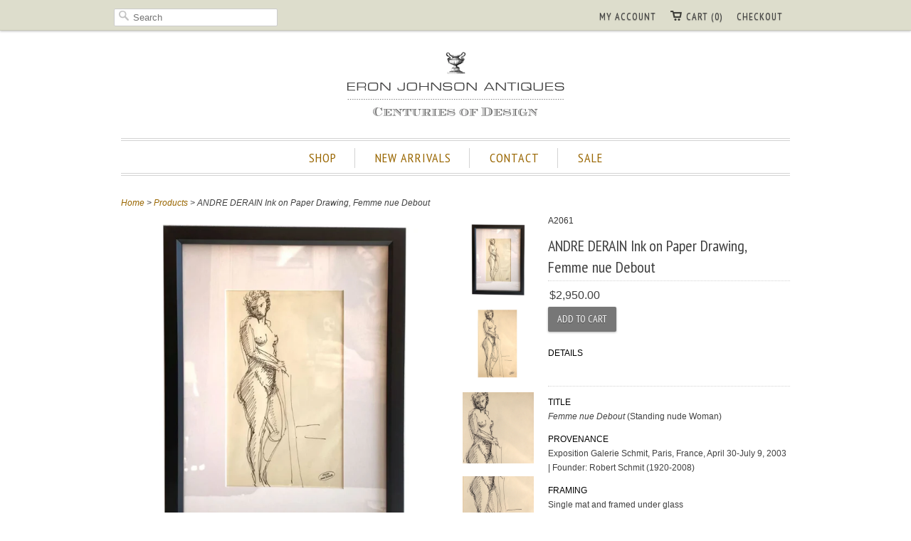

--- FILE ---
content_type: text/html; charset=utf-8
request_url: https://eronjohnsonantiques.com/products/a2061-andre-derain-ink-on-paper-drawing-femme-nue-debout
body_size: 13554
content:
<!doctype html>
<html lang="en">  
  <head>
    <meta charset="utf-8">
    <meta http-equiv="cleartype" content="on">
    <meta name="robots" content="index,follow">
    <meta name="msvalidate.01" content="842531674C50CE3E29E199AC5ED45216" />
    <link rel="canonical" href="https://eronjohnsonantiques.com/products/a2061-andre-derain-ink-on-paper-drawing-femme-nue-debout" />

   
    

    
      <meta property="og:url" content="https://eronjohnsonantiques.com/products/a2061-andre-derain-ink-on-paper-drawing-femme-nue-debout" />
      <meta property="og:title" content="ANDRE DERAIN Ink on Paper Drawing, Femme nue Debout" />
      <meta property="og:description" content="DETAILS

TITLE

Femme nue Debout  (Standing nude Woman)
PROVENANCE
Exposition Galerie Schmit, Paris, France, April 30-July 9, 2003 | Founder: Robert Schmit (1920-2008)
FRAMING
Single mat and framed under glass
PLACE OF ORIGIN
France | Europe
MAKER

André Derain (French, 1880-1954)
MARKS
Oval stamp (lower right): Atelier / Andre Derain. Exposition label (on reverse): Galerie Schmit...
PERIOD
Early 20th century
DATE
Circa 1920
DIMENSIONS
Width 12.5 Depth 1 Height 16.75 inches
Sight: Width 6.5 Height 10.25 inches
CONDITION
Note: recently professionally framed. " />
      <meta property="og:image" content="//eronjohnsonantiques.com/cdn/shop/files/a2061-1._medium.jpg?v=1740853943" />
    
    
    
      <meta name="author" content="Eron Johnson">
    
<meta name="google-site-verification" content="ZhNYi653JRu0wHBukAfs86d_9smIAwx3OCf1KX8gPJY" />
    <!-- Mobile Specific Metas -->
    <meta name="HandheldFriendly" content="True">
    <meta name="MobileOptimized" content="320">
    <meta name="viewport" content="width=device-width, initial-scale=1, maximum-scale=1"> 


<meta name="msvalidate.01" content="63060E46E52A8799D68A86573B1925C9" />
    <!-- Stylesheets -->
    <link href="//eronjohnsonantiques.com/cdn/shop/t/8/assets/styles.css?v=175710672456808458761767626370" rel="stylesheet" type="text/css" media="all" />

    <!-- Icons -->
    <link rel="shortcut icon" type="image/x-icon" href="//eronjohnsonantiques.com/cdn/shop/t/8/assets/favicon.png?v=115842306151169784981382240947">
    

    <!-- Custom Fonts -->
    <link href='//fonts.googleapis.com/css?family=.|PT+Sans+Narrow:light,normal,bold|PT+Sans+Narrow:light,normal,bold|PT+Sans+Narrow:light,normal,bold|PT+Sans+Narrow:light,normal,bold|' rel='stylesheet' type='text/css'>
    
    
        
    <!-- jQuery and jQuery fallback -->
    <script src="//ajax.googleapis.com/ajax/libs/jquery/1.7.2/jquery.min.js"></script>
    <script>window.jQuery || document.write("<script src='//eronjohnsonantiques.com/cdn/shop/t/8/assets/jquery-1.7.2.min.js?v=13847097825328575601382240952'>\x3C/script>")</script>
    <script src="//eronjohnsonantiques.com/cdn/shop/t/8/assets/app.js?v=42411506526637132111654556894" type="text/javascript"></script>
    <script src="//eronjohnsonantiques.com/cdn/shopifycloud/storefront/assets/themes_support/option_selection-b017cd28.js" type="text/javascript"></script>
    <script>window.performance && window.performance.mark && window.performance.mark('shopify.content_for_header.start');</script><meta name="google-site-verification" content="ZhNYi653JRu0wHBukAfs86d_9smIAwx3OCf1KX8gPJY">
<meta name="facebook-domain-verification" content="5848lm2rms0613dis4e4o9ax68slgb">
<meta id="shopify-digital-wallet" name="shopify-digital-wallet" content="/1924284/digital_wallets/dialog">
<meta name="shopify-checkout-api-token" content="05e35dea9012a15ec5405f421b3bd5d2">
<meta id="in-context-paypal-metadata" data-shop-id="1924284" data-venmo-supported="false" data-environment="production" data-locale="en_US" data-paypal-v4="true" data-currency="USD">
<link rel="alternate" type="application/json+oembed" href="https://eronjohnsonantiques.com/products/a2061-andre-derain-ink-on-paper-drawing-femme-nue-debout.oembed">
<script async="async" src="/checkouts/internal/preloads.js?locale=en-US"></script>
<link rel="preconnect" href="https://shop.app" crossorigin="anonymous">
<script async="async" src="https://shop.app/checkouts/internal/preloads.js?locale=en-US&shop_id=1924284" crossorigin="anonymous"></script>
<script id="apple-pay-shop-capabilities" type="application/json">{"shopId":1924284,"countryCode":"US","currencyCode":"USD","merchantCapabilities":["supports3DS"],"merchantId":"gid:\/\/shopify\/Shop\/1924284","merchantName":"Eron Johnson Antiques","requiredBillingContactFields":["postalAddress","email","phone"],"requiredShippingContactFields":["postalAddress","email","phone"],"shippingType":"shipping","supportedNetworks":["visa","masterCard","amex","discover","elo","jcb"],"total":{"type":"pending","label":"Eron Johnson Antiques","amount":"1.00"},"shopifyPaymentsEnabled":true,"supportsSubscriptions":true}</script>
<script id="shopify-features" type="application/json">{"accessToken":"05e35dea9012a15ec5405f421b3bd5d2","betas":["rich-media-storefront-analytics"],"domain":"eronjohnsonantiques.com","predictiveSearch":true,"shopId":1924284,"locale":"en"}</script>
<script>var Shopify = Shopify || {};
Shopify.shop = "eron-johnson-antiques.myshopify.com";
Shopify.locale = "en";
Shopify.currency = {"active":"USD","rate":"1.0"};
Shopify.country = "US";
Shopify.theme = {"name":"Copy of eron-johnson-antiques-myshopify-com-res...","id":5093016,"schema_name":null,"schema_version":null,"theme_store_id":null,"role":"main"};
Shopify.theme.handle = "null";
Shopify.theme.style = {"id":null,"handle":null};
Shopify.cdnHost = "eronjohnsonantiques.com/cdn";
Shopify.routes = Shopify.routes || {};
Shopify.routes.root = "/";</script>
<script type="module">!function(o){(o.Shopify=o.Shopify||{}).modules=!0}(window);</script>
<script>!function(o){function n(){var o=[];function n(){o.push(Array.prototype.slice.apply(arguments))}return n.q=o,n}var t=o.Shopify=o.Shopify||{};t.loadFeatures=n(),t.autoloadFeatures=n()}(window);</script>
<script>
  window.ShopifyPay = window.ShopifyPay || {};
  window.ShopifyPay.apiHost = "shop.app\/pay";
  window.ShopifyPay.redirectState = null;
</script>
<script id="shop-js-analytics" type="application/json">{"pageType":"product"}</script>
<script defer="defer" async type="module" src="//eronjohnsonantiques.com/cdn/shopifycloud/shop-js/modules/v2/client.init-shop-cart-sync_BT-GjEfc.en.esm.js"></script>
<script defer="defer" async type="module" src="//eronjohnsonantiques.com/cdn/shopifycloud/shop-js/modules/v2/chunk.common_D58fp_Oc.esm.js"></script>
<script defer="defer" async type="module" src="//eronjohnsonantiques.com/cdn/shopifycloud/shop-js/modules/v2/chunk.modal_xMitdFEc.esm.js"></script>
<script type="module">
  await import("//eronjohnsonantiques.com/cdn/shopifycloud/shop-js/modules/v2/client.init-shop-cart-sync_BT-GjEfc.en.esm.js");
await import("//eronjohnsonantiques.com/cdn/shopifycloud/shop-js/modules/v2/chunk.common_D58fp_Oc.esm.js");
await import("//eronjohnsonantiques.com/cdn/shopifycloud/shop-js/modules/v2/chunk.modal_xMitdFEc.esm.js");

  window.Shopify.SignInWithShop?.initShopCartSync?.({"fedCMEnabled":true,"windoidEnabled":true});

</script>
<script>
  window.Shopify = window.Shopify || {};
  if (!window.Shopify.featureAssets) window.Shopify.featureAssets = {};
  window.Shopify.featureAssets['shop-js'] = {"shop-cart-sync":["modules/v2/client.shop-cart-sync_DZOKe7Ll.en.esm.js","modules/v2/chunk.common_D58fp_Oc.esm.js","modules/v2/chunk.modal_xMitdFEc.esm.js"],"init-fed-cm":["modules/v2/client.init-fed-cm_B6oLuCjv.en.esm.js","modules/v2/chunk.common_D58fp_Oc.esm.js","modules/v2/chunk.modal_xMitdFEc.esm.js"],"shop-cash-offers":["modules/v2/client.shop-cash-offers_D2sdYoxE.en.esm.js","modules/v2/chunk.common_D58fp_Oc.esm.js","modules/v2/chunk.modal_xMitdFEc.esm.js"],"shop-login-button":["modules/v2/client.shop-login-button_QeVjl5Y3.en.esm.js","modules/v2/chunk.common_D58fp_Oc.esm.js","modules/v2/chunk.modal_xMitdFEc.esm.js"],"pay-button":["modules/v2/client.pay-button_DXTOsIq6.en.esm.js","modules/v2/chunk.common_D58fp_Oc.esm.js","modules/v2/chunk.modal_xMitdFEc.esm.js"],"shop-button":["modules/v2/client.shop-button_DQZHx9pm.en.esm.js","modules/v2/chunk.common_D58fp_Oc.esm.js","modules/v2/chunk.modal_xMitdFEc.esm.js"],"avatar":["modules/v2/client.avatar_BTnouDA3.en.esm.js"],"init-windoid":["modules/v2/client.init-windoid_CR1B-cfM.en.esm.js","modules/v2/chunk.common_D58fp_Oc.esm.js","modules/v2/chunk.modal_xMitdFEc.esm.js"],"init-shop-for-new-customer-accounts":["modules/v2/client.init-shop-for-new-customer-accounts_C_vY_xzh.en.esm.js","modules/v2/client.shop-login-button_QeVjl5Y3.en.esm.js","modules/v2/chunk.common_D58fp_Oc.esm.js","modules/v2/chunk.modal_xMitdFEc.esm.js"],"init-shop-email-lookup-coordinator":["modules/v2/client.init-shop-email-lookup-coordinator_BI7n9ZSv.en.esm.js","modules/v2/chunk.common_D58fp_Oc.esm.js","modules/v2/chunk.modal_xMitdFEc.esm.js"],"init-shop-cart-sync":["modules/v2/client.init-shop-cart-sync_BT-GjEfc.en.esm.js","modules/v2/chunk.common_D58fp_Oc.esm.js","modules/v2/chunk.modal_xMitdFEc.esm.js"],"shop-toast-manager":["modules/v2/client.shop-toast-manager_DiYdP3xc.en.esm.js","modules/v2/chunk.common_D58fp_Oc.esm.js","modules/v2/chunk.modal_xMitdFEc.esm.js"],"init-customer-accounts":["modules/v2/client.init-customer-accounts_D9ZNqS-Q.en.esm.js","modules/v2/client.shop-login-button_QeVjl5Y3.en.esm.js","modules/v2/chunk.common_D58fp_Oc.esm.js","modules/v2/chunk.modal_xMitdFEc.esm.js"],"init-customer-accounts-sign-up":["modules/v2/client.init-customer-accounts-sign-up_iGw4briv.en.esm.js","modules/v2/client.shop-login-button_QeVjl5Y3.en.esm.js","modules/v2/chunk.common_D58fp_Oc.esm.js","modules/v2/chunk.modal_xMitdFEc.esm.js"],"shop-follow-button":["modules/v2/client.shop-follow-button_CqMgW2wH.en.esm.js","modules/v2/chunk.common_D58fp_Oc.esm.js","modules/v2/chunk.modal_xMitdFEc.esm.js"],"checkout-modal":["modules/v2/client.checkout-modal_xHeaAweL.en.esm.js","modules/v2/chunk.common_D58fp_Oc.esm.js","modules/v2/chunk.modal_xMitdFEc.esm.js"],"shop-login":["modules/v2/client.shop-login_D91U-Q7h.en.esm.js","modules/v2/chunk.common_D58fp_Oc.esm.js","modules/v2/chunk.modal_xMitdFEc.esm.js"],"lead-capture":["modules/v2/client.lead-capture_BJmE1dJe.en.esm.js","modules/v2/chunk.common_D58fp_Oc.esm.js","modules/v2/chunk.modal_xMitdFEc.esm.js"],"payment-terms":["modules/v2/client.payment-terms_Ci9AEqFq.en.esm.js","modules/v2/chunk.common_D58fp_Oc.esm.js","modules/v2/chunk.modal_xMitdFEc.esm.js"]};
</script>
<script>(function() {
  var isLoaded = false;
  function asyncLoad() {
    if (isLoaded) return;
    isLoaded = true;
    var urls = ["https:\/\/contactform.heroku.com\/scripts\/Eron%20Johnson%20Antiques%20%7C%20Ask%20a%20Question%20\/info\/eronjohnsonantiques.com\/questions\/%23888888\/Right\/contact_form.js?shop=eron-johnson-antiques.myshopify.com"];
    for (var i = 0; i < urls.length; i++) {
      var s = document.createElement('script');
      s.type = 'text/javascript';
      s.async = true;
      s.src = urls[i];
      var x = document.getElementsByTagName('script')[0];
      x.parentNode.insertBefore(s, x);
    }
  };
  if(window.attachEvent) {
    window.attachEvent('onload', asyncLoad);
  } else {
    window.addEventListener('load', asyncLoad, false);
  }
})();</script>
<script id="__st">var __st={"a":1924284,"offset":-25200,"reqid":"a8d42cc4-8980-4651-b744-10d9d9f74337-1769138078","pageurl":"eronjohnsonantiques.com\/products\/a2061-andre-derain-ink-on-paper-drawing-femme-nue-debout","u":"f2a8db92a6f4","p":"product","rtyp":"product","rid":7531070161051};</script>
<script>window.ShopifyPaypalV4VisibilityTracking = true;</script>
<script id="captcha-bootstrap">!function(){'use strict';const t='contact',e='account',n='new_comment',o=[[t,t],['blogs',n],['comments',n],[t,'customer']],c=[[e,'customer_login'],[e,'guest_login'],[e,'recover_customer_password'],[e,'create_customer']],r=t=>t.map((([t,e])=>`form[action*='/${t}']:not([data-nocaptcha='true']) input[name='form_type'][value='${e}']`)).join(','),a=t=>()=>t?[...document.querySelectorAll(t)].map((t=>t.form)):[];function s(){const t=[...o],e=r(t);return a(e)}const i='password',u='form_key',d=['recaptcha-v3-token','g-recaptcha-response','h-captcha-response',i],f=()=>{try{return window.sessionStorage}catch{return}},m='__shopify_v',_=t=>t.elements[u];function p(t,e,n=!1){try{const o=window.sessionStorage,c=JSON.parse(o.getItem(e)),{data:r}=function(t){const{data:e,action:n}=t;return t[m]||n?{data:e,action:n}:{data:t,action:n}}(c);for(const[e,n]of Object.entries(r))t.elements[e]&&(t.elements[e].value=n);n&&o.removeItem(e)}catch(o){console.error('form repopulation failed',{error:o})}}const l='form_type',E='cptcha';function T(t){t.dataset[E]=!0}const w=window,h=w.document,L='Shopify',v='ce_forms',y='captcha';let A=!1;((t,e)=>{const n=(g='f06e6c50-85a8-45c8-87d0-21a2b65856fe',I='https://cdn.shopify.com/shopifycloud/storefront-forms-hcaptcha/ce_storefront_forms_captcha_hcaptcha.v1.5.2.iife.js',D={infoText:'Protected by hCaptcha',privacyText:'Privacy',termsText:'Terms'},(t,e,n)=>{const o=w[L][v],c=o.bindForm;if(c)return c(t,g,e,D).then(n);var r;o.q.push([[t,g,e,D],n]),r=I,A||(h.body.append(Object.assign(h.createElement('script'),{id:'captcha-provider',async:!0,src:r})),A=!0)});var g,I,D;w[L]=w[L]||{},w[L][v]=w[L][v]||{},w[L][v].q=[],w[L][y]=w[L][y]||{},w[L][y].protect=function(t,e){n(t,void 0,e),T(t)},Object.freeze(w[L][y]),function(t,e,n,w,h,L){const[v,y,A,g]=function(t,e,n){const i=e?o:[],u=t?c:[],d=[...i,...u],f=r(d),m=r(i),_=r(d.filter((([t,e])=>n.includes(e))));return[a(f),a(m),a(_),s()]}(w,h,L),I=t=>{const e=t.target;return e instanceof HTMLFormElement?e:e&&e.form},D=t=>v().includes(t);t.addEventListener('submit',(t=>{const e=I(t);if(!e)return;const n=D(e)&&!e.dataset.hcaptchaBound&&!e.dataset.recaptchaBound,o=_(e),c=g().includes(e)&&(!o||!o.value);(n||c)&&t.preventDefault(),c&&!n&&(function(t){try{if(!f())return;!function(t){const e=f();if(!e)return;const n=_(t);if(!n)return;const o=n.value;o&&e.removeItem(o)}(t);const e=Array.from(Array(32),(()=>Math.random().toString(36)[2])).join('');!function(t,e){_(t)||t.append(Object.assign(document.createElement('input'),{type:'hidden',name:u})),t.elements[u].value=e}(t,e),function(t,e){const n=f();if(!n)return;const o=[...t.querySelectorAll(`input[type='${i}']`)].map((({name:t})=>t)),c=[...d,...o],r={};for(const[a,s]of new FormData(t).entries())c.includes(a)||(r[a]=s);n.setItem(e,JSON.stringify({[m]:1,action:t.action,data:r}))}(t,e)}catch(e){console.error('failed to persist form',e)}}(e),e.submit())}));const S=(t,e)=>{t&&!t.dataset[E]&&(n(t,e.some((e=>e===t))),T(t))};for(const o of['focusin','change'])t.addEventListener(o,(t=>{const e=I(t);D(e)&&S(e,y())}));const B=e.get('form_key'),M=e.get(l),P=B&&M;t.addEventListener('DOMContentLoaded',(()=>{const t=y();if(P)for(const e of t)e.elements[l].value===M&&p(e,B);[...new Set([...A(),...v().filter((t=>'true'===t.dataset.shopifyCaptcha))])].forEach((e=>S(e,t)))}))}(h,new URLSearchParams(w.location.search),n,t,e,['guest_login'])})(!0,!0)}();</script>
<script integrity="sha256-4kQ18oKyAcykRKYeNunJcIwy7WH5gtpwJnB7kiuLZ1E=" data-source-attribution="shopify.loadfeatures" defer="defer" src="//eronjohnsonantiques.com/cdn/shopifycloud/storefront/assets/storefront/load_feature-a0a9edcb.js" crossorigin="anonymous"></script>
<script crossorigin="anonymous" defer="defer" src="//eronjohnsonantiques.com/cdn/shopifycloud/storefront/assets/shopify_pay/storefront-65b4c6d7.js?v=20250812"></script>
<script data-source-attribution="shopify.dynamic_checkout.dynamic.init">var Shopify=Shopify||{};Shopify.PaymentButton=Shopify.PaymentButton||{isStorefrontPortableWallets:!0,init:function(){window.Shopify.PaymentButton.init=function(){};var t=document.createElement("script");t.src="https://eronjohnsonantiques.com/cdn/shopifycloud/portable-wallets/latest/portable-wallets.en.js",t.type="module",document.head.appendChild(t)}};
</script>
<script data-source-attribution="shopify.dynamic_checkout.buyer_consent">
  function portableWalletsHideBuyerConsent(e){var t=document.getElementById("shopify-buyer-consent"),n=document.getElementById("shopify-subscription-policy-button");t&&n&&(t.classList.add("hidden"),t.setAttribute("aria-hidden","true"),n.removeEventListener("click",e))}function portableWalletsShowBuyerConsent(e){var t=document.getElementById("shopify-buyer-consent"),n=document.getElementById("shopify-subscription-policy-button");t&&n&&(t.classList.remove("hidden"),t.removeAttribute("aria-hidden"),n.addEventListener("click",e))}window.Shopify?.PaymentButton&&(window.Shopify.PaymentButton.hideBuyerConsent=portableWalletsHideBuyerConsent,window.Shopify.PaymentButton.showBuyerConsent=portableWalletsShowBuyerConsent);
</script>
<script data-source-attribution="shopify.dynamic_checkout.cart.bootstrap">document.addEventListener("DOMContentLoaded",(function(){function t(){return document.querySelector("shopify-accelerated-checkout-cart, shopify-accelerated-checkout")}if(t())Shopify.PaymentButton.init();else{new MutationObserver((function(e,n){t()&&(Shopify.PaymentButton.init(),n.disconnect())})).observe(document.body,{childList:!0,subtree:!0})}}));
</script>
<link id="shopify-accelerated-checkout-styles" rel="stylesheet" media="screen" href="https://eronjohnsonantiques.com/cdn/shopifycloud/portable-wallets/latest/accelerated-checkout-backwards-compat.css" crossorigin="anonymous">
<style id="shopify-accelerated-checkout-cart">
        #shopify-buyer-consent {
  margin-top: 1em;
  display: inline-block;
  width: 100%;
}

#shopify-buyer-consent.hidden {
  display: none;
}

#shopify-subscription-policy-button {
  background: none;
  border: none;
  padding: 0;
  text-decoration: underline;
  font-size: inherit;
  cursor: pointer;
}

#shopify-subscription-policy-button::before {
  box-shadow: none;
}

      </style>

<script>window.performance && window.performance.mark && window.performance.mark('shopify.content_for_header.end');</script>
    
    <script type="text/javascript">
        $(".iframe").fancybox({
             'width' : '80%',
             'height' : '80%',
            'autoScale' : false,
            'transitionIn' : 'none',
            'transitionOut' : 'none',
            'type' : 'iframe'
});
    </script>
    <script type="text/javascript">

  var _gaq = _gaq || [];
  _gaq.push(['_setAccount', 'UA-39339278-1']);
  _gaq.push(['_trackPageview']);

  (function() {
    var ga = document.createElement('script'); ga.type = 'text/javascript'; ga.async = true;
    ga.src = ('https:' == document.location.protocol ? 'https://ssl' : 'http://www') + '.google-analytics.com/ga.js';
    var s = document.getElementsByTagName('script')[0]; s.parentNode.insertBefore(ga, s);
  })();

</script>
  
  <meta name="p:domain_verify" content="b38608f1d1bcbeec9f807bb15ba9ffa9"/>






  <link href="https://monorail-edge.shopifysvc.com" rel="dns-prefetch">
<script>(function(){if ("sendBeacon" in navigator && "performance" in window) {try {var session_token_from_headers = performance.getEntriesByType('navigation')[0].serverTiming.find(x => x.name == '_s').description;} catch {var session_token_from_headers = undefined;}var session_cookie_matches = document.cookie.match(/_shopify_s=([^;]*)/);var session_token_from_cookie = session_cookie_matches && session_cookie_matches.length === 2 ? session_cookie_matches[1] : "";var session_token = session_token_from_headers || session_token_from_cookie || "";function handle_abandonment_event(e) {var entries = performance.getEntries().filter(function(entry) {return /monorail-edge.shopifysvc.com/.test(entry.name);});if (!window.abandonment_tracked && entries.length === 0) {window.abandonment_tracked = true;var currentMs = Date.now();var navigation_start = performance.timing.navigationStart;var payload = {shop_id: 1924284,url: window.location.href,navigation_start,duration: currentMs - navigation_start,session_token,page_type: "product"};window.navigator.sendBeacon("https://monorail-edge.shopifysvc.com/v1/produce", JSON.stringify({schema_id: "online_store_buyer_site_abandonment/1.1",payload: payload,metadata: {event_created_at_ms: currentMs,event_sent_at_ms: currentMs}}));}}window.addEventListener('pagehide', handle_abandonment_event);}}());</script>
<script id="web-pixels-manager-setup">(function e(e,d,r,n,o){if(void 0===o&&(o={}),!Boolean(null===(a=null===(i=window.Shopify)||void 0===i?void 0:i.analytics)||void 0===a?void 0:a.replayQueue)){var i,a;window.Shopify=window.Shopify||{};var t=window.Shopify;t.analytics=t.analytics||{};var s=t.analytics;s.replayQueue=[],s.publish=function(e,d,r){return s.replayQueue.push([e,d,r]),!0};try{self.performance.mark("wpm:start")}catch(e){}var l=function(){var e={modern:/Edge?\/(1{2}[4-9]|1[2-9]\d|[2-9]\d{2}|\d{4,})\.\d+(\.\d+|)|Firefox\/(1{2}[4-9]|1[2-9]\d|[2-9]\d{2}|\d{4,})\.\d+(\.\d+|)|Chrom(ium|e)\/(9{2}|\d{3,})\.\d+(\.\d+|)|(Maci|X1{2}).+ Version\/(15\.\d+|(1[6-9]|[2-9]\d|\d{3,})\.\d+)([,.]\d+|)( \(\w+\)|)( Mobile\/\w+|) Safari\/|Chrome.+OPR\/(9{2}|\d{3,})\.\d+\.\d+|(CPU[ +]OS|iPhone[ +]OS|CPU[ +]iPhone|CPU IPhone OS|CPU iPad OS)[ +]+(15[._]\d+|(1[6-9]|[2-9]\d|\d{3,})[._]\d+)([._]\d+|)|Android:?[ /-](13[3-9]|1[4-9]\d|[2-9]\d{2}|\d{4,})(\.\d+|)(\.\d+|)|Android.+Firefox\/(13[5-9]|1[4-9]\d|[2-9]\d{2}|\d{4,})\.\d+(\.\d+|)|Android.+Chrom(ium|e)\/(13[3-9]|1[4-9]\d|[2-9]\d{2}|\d{4,})\.\d+(\.\d+|)|SamsungBrowser\/([2-9]\d|\d{3,})\.\d+/,legacy:/Edge?\/(1[6-9]|[2-9]\d|\d{3,})\.\d+(\.\d+|)|Firefox\/(5[4-9]|[6-9]\d|\d{3,})\.\d+(\.\d+|)|Chrom(ium|e)\/(5[1-9]|[6-9]\d|\d{3,})\.\d+(\.\d+|)([\d.]+$|.*Safari\/(?![\d.]+ Edge\/[\d.]+$))|(Maci|X1{2}).+ Version\/(10\.\d+|(1[1-9]|[2-9]\d|\d{3,})\.\d+)([,.]\d+|)( \(\w+\)|)( Mobile\/\w+|) Safari\/|Chrome.+OPR\/(3[89]|[4-9]\d|\d{3,})\.\d+\.\d+|(CPU[ +]OS|iPhone[ +]OS|CPU[ +]iPhone|CPU IPhone OS|CPU iPad OS)[ +]+(10[._]\d+|(1[1-9]|[2-9]\d|\d{3,})[._]\d+)([._]\d+|)|Android:?[ /-](13[3-9]|1[4-9]\d|[2-9]\d{2}|\d{4,})(\.\d+|)(\.\d+|)|Mobile Safari.+OPR\/([89]\d|\d{3,})\.\d+\.\d+|Android.+Firefox\/(13[5-9]|1[4-9]\d|[2-9]\d{2}|\d{4,})\.\d+(\.\d+|)|Android.+Chrom(ium|e)\/(13[3-9]|1[4-9]\d|[2-9]\d{2}|\d{4,})\.\d+(\.\d+|)|Android.+(UC? ?Browser|UCWEB|U3)[ /]?(15\.([5-9]|\d{2,})|(1[6-9]|[2-9]\d|\d{3,})\.\d+)\.\d+|SamsungBrowser\/(5\.\d+|([6-9]|\d{2,})\.\d+)|Android.+MQ{2}Browser\/(14(\.(9|\d{2,})|)|(1[5-9]|[2-9]\d|\d{3,})(\.\d+|))(\.\d+|)|K[Aa][Ii]OS\/(3\.\d+|([4-9]|\d{2,})\.\d+)(\.\d+|)/},d=e.modern,r=e.legacy,n=navigator.userAgent;return n.match(d)?"modern":n.match(r)?"legacy":"unknown"}(),u="modern"===l?"modern":"legacy",c=(null!=n?n:{modern:"",legacy:""})[u],f=function(e){return[e.baseUrl,"/wpm","/b",e.hashVersion,"modern"===e.buildTarget?"m":"l",".js"].join("")}({baseUrl:d,hashVersion:r,buildTarget:u}),m=function(e){var d=e.version,r=e.bundleTarget,n=e.surface,o=e.pageUrl,i=e.monorailEndpoint;return{emit:function(e){var a=e.status,t=e.errorMsg,s=(new Date).getTime(),l=JSON.stringify({metadata:{event_sent_at_ms:s},events:[{schema_id:"web_pixels_manager_load/3.1",payload:{version:d,bundle_target:r,page_url:o,status:a,surface:n,error_msg:t},metadata:{event_created_at_ms:s}}]});if(!i)return console&&console.warn&&console.warn("[Web Pixels Manager] No Monorail endpoint provided, skipping logging."),!1;try{return self.navigator.sendBeacon.bind(self.navigator)(i,l)}catch(e){}var u=new XMLHttpRequest;try{return u.open("POST",i,!0),u.setRequestHeader("Content-Type","text/plain"),u.send(l),!0}catch(e){return console&&console.warn&&console.warn("[Web Pixels Manager] Got an unhandled error while logging to Monorail."),!1}}}}({version:r,bundleTarget:l,surface:e.surface,pageUrl:self.location.href,monorailEndpoint:e.monorailEndpoint});try{o.browserTarget=l,function(e){var d=e.src,r=e.async,n=void 0===r||r,o=e.onload,i=e.onerror,a=e.sri,t=e.scriptDataAttributes,s=void 0===t?{}:t,l=document.createElement("script"),u=document.querySelector("head"),c=document.querySelector("body");if(l.async=n,l.src=d,a&&(l.integrity=a,l.crossOrigin="anonymous"),s)for(var f in s)if(Object.prototype.hasOwnProperty.call(s,f))try{l.dataset[f]=s[f]}catch(e){}if(o&&l.addEventListener("load",o),i&&l.addEventListener("error",i),u)u.appendChild(l);else{if(!c)throw new Error("Did not find a head or body element to append the script");c.appendChild(l)}}({src:f,async:!0,onload:function(){if(!function(){var e,d;return Boolean(null===(d=null===(e=window.Shopify)||void 0===e?void 0:e.analytics)||void 0===d?void 0:d.initialized)}()){var d=window.webPixelsManager.init(e)||void 0;if(d){var r=window.Shopify.analytics;r.replayQueue.forEach((function(e){var r=e[0],n=e[1],o=e[2];d.publishCustomEvent(r,n,o)})),r.replayQueue=[],r.publish=d.publishCustomEvent,r.visitor=d.visitor,r.initialized=!0}}},onerror:function(){return m.emit({status:"failed",errorMsg:"".concat(f," has failed to load")})},sri:function(e){var d=/^sha384-[A-Za-z0-9+/=]+$/;return"string"==typeof e&&d.test(e)}(c)?c:"",scriptDataAttributes:o}),m.emit({status:"loading"})}catch(e){m.emit({status:"failed",errorMsg:(null==e?void 0:e.message)||"Unknown error"})}}})({shopId: 1924284,storefrontBaseUrl: "https://eronjohnsonantiques.com",extensionsBaseUrl: "https://extensions.shopifycdn.com/cdn/shopifycloud/web-pixels-manager",monorailEndpoint: "https://monorail-edge.shopifysvc.com/unstable/produce_batch",surface: "storefront-renderer",enabledBetaFlags: ["2dca8a86"],webPixelsConfigList: [{"id":"173932699","configuration":"{\"tagID\":\"2612593951340\"}","eventPayloadVersion":"v1","runtimeContext":"STRICT","scriptVersion":"18031546ee651571ed29edbe71a3550b","type":"APP","apiClientId":3009811,"privacyPurposes":["ANALYTICS","MARKETING","SALE_OF_DATA"],"dataSharingAdjustments":{"protectedCustomerApprovalScopes":["read_customer_address","read_customer_email","read_customer_name","read_customer_personal_data","read_customer_phone"]}},{"id":"104431771","eventPayloadVersion":"v1","runtimeContext":"LAX","scriptVersion":"1","type":"CUSTOM","privacyPurposes":["ANALYTICS"],"name":"Google Analytics tag (migrated)"},{"id":"shopify-app-pixel","configuration":"{}","eventPayloadVersion":"v1","runtimeContext":"STRICT","scriptVersion":"0450","apiClientId":"shopify-pixel","type":"APP","privacyPurposes":["ANALYTICS","MARKETING"]},{"id":"shopify-custom-pixel","eventPayloadVersion":"v1","runtimeContext":"LAX","scriptVersion":"0450","apiClientId":"shopify-pixel","type":"CUSTOM","privacyPurposes":["ANALYTICS","MARKETING"]}],isMerchantRequest: false,initData: {"shop":{"name":"Eron Johnson Antiques","paymentSettings":{"currencyCode":"USD"},"myshopifyDomain":"eron-johnson-antiques.myshopify.com","countryCode":"US","storefrontUrl":"https:\/\/eronjohnsonantiques.com"},"customer":null,"cart":null,"checkout":null,"productVariants":[{"price":{"amount":2950.0,"currencyCode":"USD"},"product":{"title":"ANDRE DERAIN Ink on Paper Drawing, Femme nue Debout","vendor":"Bruhns Auction Gallery","id":"7531070161051","untranslatedTitle":"ANDRE DERAIN Ink on Paper Drawing, Femme nue Debout","url":"\/products\/a2061-andre-derain-ink-on-paper-drawing-femme-nue-debout","type":"Inventory"},"id":"42951399473307","image":{"src":"\/\/eronjohnsonantiques.com\/cdn\/shop\/files\/a2061-1..jpg?v=1740853943"},"sku":"A2061","title":"Default Title","untranslatedTitle":"Default Title"}],"purchasingCompany":null},},"https://eronjohnsonantiques.com/cdn","fcfee988w5aeb613cpc8e4bc33m6693e112",{"modern":"","legacy":""},{"shopId":"1924284","storefrontBaseUrl":"https:\/\/eronjohnsonantiques.com","extensionBaseUrl":"https:\/\/extensions.shopifycdn.com\/cdn\/shopifycloud\/web-pixels-manager","surface":"storefront-renderer","enabledBetaFlags":"[\"2dca8a86\"]","isMerchantRequest":"false","hashVersion":"fcfee988w5aeb613cpc8e4bc33m6693e112","publish":"custom","events":"[[\"page_viewed\",{}],[\"product_viewed\",{\"productVariant\":{\"price\":{\"amount\":2950.0,\"currencyCode\":\"USD\"},\"product\":{\"title\":\"ANDRE DERAIN Ink on Paper Drawing, Femme nue Debout\",\"vendor\":\"Bruhns Auction Gallery\",\"id\":\"7531070161051\",\"untranslatedTitle\":\"ANDRE DERAIN Ink on Paper Drawing, Femme nue Debout\",\"url\":\"\/products\/a2061-andre-derain-ink-on-paper-drawing-femme-nue-debout\",\"type\":\"Inventory\"},\"id\":\"42951399473307\",\"image\":{\"src\":\"\/\/eronjohnsonantiques.com\/cdn\/shop\/files\/a2061-1..jpg?v=1740853943\"},\"sku\":\"A2061\",\"title\":\"Default Title\",\"untranslatedTitle\":\"Default Title\"}}]]"});</script><script>
  window.ShopifyAnalytics = window.ShopifyAnalytics || {};
  window.ShopifyAnalytics.meta = window.ShopifyAnalytics.meta || {};
  window.ShopifyAnalytics.meta.currency = 'USD';
  var meta = {"product":{"id":7531070161051,"gid":"gid:\/\/shopify\/Product\/7531070161051","vendor":"Bruhns Auction Gallery","type":"Inventory","handle":"a2061-andre-derain-ink-on-paper-drawing-femme-nue-debout","variants":[{"id":42951399473307,"price":295000,"name":"ANDRE DERAIN Ink on Paper Drawing, Femme nue Debout","public_title":null,"sku":"A2061"}],"remote":false},"page":{"pageType":"product","resourceType":"product","resourceId":7531070161051,"requestId":"a8d42cc4-8980-4651-b744-10d9d9f74337-1769138078"}};
  for (var attr in meta) {
    window.ShopifyAnalytics.meta[attr] = meta[attr];
  }
</script>
<script class="analytics">
  (function () {
    var customDocumentWrite = function(content) {
      var jquery = null;

      if (window.jQuery) {
        jquery = window.jQuery;
      } else if (window.Checkout && window.Checkout.$) {
        jquery = window.Checkout.$;
      }

      if (jquery) {
        jquery('body').append(content);
      }
    };

    var hasLoggedConversion = function(token) {
      if (token) {
        return document.cookie.indexOf('loggedConversion=' + token) !== -1;
      }
      return false;
    }

    var setCookieIfConversion = function(token) {
      if (token) {
        var twoMonthsFromNow = new Date(Date.now());
        twoMonthsFromNow.setMonth(twoMonthsFromNow.getMonth() + 2);

        document.cookie = 'loggedConversion=' + token + '; expires=' + twoMonthsFromNow;
      }
    }

    var trekkie = window.ShopifyAnalytics.lib = window.trekkie = window.trekkie || [];
    if (trekkie.integrations) {
      return;
    }
    trekkie.methods = [
      'identify',
      'page',
      'ready',
      'track',
      'trackForm',
      'trackLink'
    ];
    trekkie.factory = function(method) {
      return function() {
        var args = Array.prototype.slice.call(arguments);
        args.unshift(method);
        trekkie.push(args);
        return trekkie;
      };
    };
    for (var i = 0; i < trekkie.methods.length; i++) {
      var key = trekkie.methods[i];
      trekkie[key] = trekkie.factory(key);
    }
    trekkie.load = function(config) {
      trekkie.config = config || {};
      trekkie.config.initialDocumentCookie = document.cookie;
      var first = document.getElementsByTagName('script')[0];
      var script = document.createElement('script');
      script.type = 'text/javascript';
      script.onerror = function(e) {
        var scriptFallback = document.createElement('script');
        scriptFallback.type = 'text/javascript';
        scriptFallback.onerror = function(error) {
                var Monorail = {
      produce: function produce(monorailDomain, schemaId, payload) {
        var currentMs = new Date().getTime();
        var event = {
          schema_id: schemaId,
          payload: payload,
          metadata: {
            event_created_at_ms: currentMs,
            event_sent_at_ms: currentMs
          }
        };
        return Monorail.sendRequest("https://" + monorailDomain + "/v1/produce", JSON.stringify(event));
      },
      sendRequest: function sendRequest(endpointUrl, payload) {
        // Try the sendBeacon API
        if (window && window.navigator && typeof window.navigator.sendBeacon === 'function' && typeof window.Blob === 'function' && !Monorail.isIos12()) {
          var blobData = new window.Blob([payload], {
            type: 'text/plain'
          });

          if (window.navigator.sendBeacon(endpointUrl, blobData)) {
            return true;
          } // sendBeacon was not successful

        } // XHR beacon

        var xhr = new XMLHttpRequest();

        try {
          xhr.open('POST', endpointUrl);
          xhr.setRequestHeader('Content-Type', 'text/plain');
          xhr.send(payload);
        } catch (e) {
          console.log(e);
        }

        return false;
      },
      isIos12: function isIos12() {
        return window.navigator.userAgent.lastIndexOf('iPhone; CPU iPhone OS 12_') !== -1 || window.navigator.userAgent.lastIndexOf('iPad; CPU OS 12_') !== -1;
      }
    };
    Monorail.produce('monorail-edge.shopifysvc.com',
      'trekkie_storefront_load_errors/1.1',
      {shop_id: 1924284,
      theme_id: 5093016,
      app_name: "storefront",
      context_url: window.location.href,
      source_url: "//eronjohnsonantiques.com/cdn/s/trekkie.storefront.8d95595f799fbf7e1d32231b9a28fd43b70c67d3.min.js"});

        };
        scriptFallback.async = true;
        scriptFallback.src = '//eronjohnsonantiques.com/cdn/s/trekkie.storefront.8d95595f799fbf7e1d32231b9a28fd43b70c67d3.min.js';
        first.parentNode.insertBefore(scriptFallback, first);
      };
      script.async = true;
      script.src = '//eronjohnsonantiques.com/cdn/s/trekkie.storefront.8d95595f799fbf7e1d32231b9a28fd43b70c67d3.min.js';
      first.parentNode.insertBefore(script, first);
    };
    trekkie.load(
      {"Trekkie":{"appName":"storefront","development":false,"defaultAttributes":{"shopId":1924284,"isMerchantRequest":null,"themeId":5093016,"themeCityHash":"6490955320859357736","contentLanguage":"en","currency":"USD","eventMetadataId":"1b38766d-a941-4fee-b9d2-dced32e99876"},"isServerSideCookieWritingEnabled":true,"monorailRegion":"shop_domain","enabledBetaFlags":["65f19447"]},"Session Attribution":{},"S2S":{"facebookCapiEnabled":false,"source":"trekkie-storefront-renderer","apiClientId":580111}}
    );

    var loaded = false;
    trekkie.ready(function() {
      if (loaded) return;
      loaded = true;

      window.ShopifyAnalytics.lib = window.trekkie;

      var originalDocumentWrite = document.write;
      document.write = customDocumentWrite;
      try { window.ShopifyAnalytics.merchantGoogleAnalytics.call(this); } catch(error) {};
      document.write = originalDocumentWrite;

      window.ShopifyAnalytics.lib.page(null,{"pageType":"product","resourceType":"product","resourceId":7531070161051,"requestId":"a8d42cc4-8980-4651-b744-10d9d9f74337-1769138078","shopifyEmitted":true});

      var match = window.location.pathname.match(/checkouts\/(.+)\/(thank_you|post_purchase)/)
      var token = match? match[1]: undefined;
      if (!hasLoggedConversion(token)) {
        setCookieIfConversion(token);
        window.ShopifyAnalytics.lib.track("Viewed Product",{"currency":"USD","variantId":42951399473307,"productId":7531070161051,"productGid":"gid:\/\/shopify\/Product\/7531070161051","name":"ANDRE DERAIN Ink on Paper Drawing, Femme nue Debout","price":"2950.00","sku":"A2061","brand":"Bruhns Auction Gallery","variant":null,"category":"Inventory","nonInteraction":true,"remote":false},undefined,undefined,{"shopifyEmitted":true});
      window.ShopifyAnalytics.lib.track("monorail:\/\/trekkie_storefront_viewed_product\/1.1",{"currency":"USD","variantId":42951399473307,"productId":7531070161051,"productGid":"gid:\/\/shopify\/Product\/7531070161051","name":"ANDRE DERAIN Ink on Paper Drawing, Femme nue Debout","price":"2950.00","sku":"A2061","brand":"Bruhns Auction Gallery","variant":null,"category":"Inventory","nonInteraction":true,"remote":false,"referer":"https:\/\/eronjohnsonantiques.com\/products\/a2061-andre-derain-ink-on-paper-drawing-femme-nue-debout"});
      }
    });


        var eventsListenerScript = document.createElement('script');
        eventsListenerScript.async = true;
        eventsListenerScript.src = "//eronjohnsonantiques.com/cdn/shopifycloud/storefront/assets/shop_events_listener-3da45d37.js";
        document.getElementsByTagName('head')[0].appendChild(eventsListenerScript);

})();</script>
  <script>
  if (!window.ga || (window.ga && typeof window.ga !== 'function')) {
    window.ga = function ga() {
      (window.ga.q = window.ga.q || []).push(arguments);
      if (window.Shopify && window.Shopify.analytics && typeof window.Shopify.analytics.publish === 'function') {
        window.Shopify.analytics.publish("ga_stub_called", {}, {sendTo: "google_osp_migration"});
      }
      console.error("Shopify's Google Analytics stub called with:", Array.from(arguments), "\nSee https://help.shopify.com/manual/promoting-marketing/pixels/pixel-migration#google for more information.");
    };
    if (window.Shopify && window.Shopify.analytics && typeof window.Shopify.analytics.publish === 'function') {
      window.Shopify.analytics.publish("ga_stub_initialized", {}, {sendTo: "google_osp_migration"});
    }
  }
</script>
<script
  defer
  src="https://eronjohnsonantiques.com/cdn/shopifycloud/perf-kit/shopify-perf-kit-3.0.4.min.js"
  data-application="storefront-renderer"
  data-shop-id="1924284"
  data-render-region="gcp-us-central1"
  data-page-type="product"
  data-theme-instance-id="5093016"
  data-theme-name=""
  data-theme-version=""
  data-monorail-region="shop_domain"
  data-resource-timing-sampling-rate="10"
  data-shs="true"
  data-shs-beacon="true"
  data-shs-export-with-fetch="true"
  data-shs-logs-sample-rate="1"
  data-shs-beacon-endpoint="https://eronjohnsonantiques.com/api/collect"
></script>
</head>
  <body>
    
     <div class="top_bar">
      <div class="container">
        
          <div class="four columns top_bar_search">          
            <form class="search" action="/search">
              <input type="hidden" name="type" value="product" />
              <input type="text" name="q" class="search_box" placeholder="Search" value="" />
            </form>
          </div>
        
        
        
                
        
        <div class="twelve columns ">
          <ul>
            <li>
              
                <a href="/cart" title="Checkout" class="checkout">Checkout</a>
              
            </li>
            <li>
              <a href="/cart" class="cart" title="Shopping Cart">Cart (0)</a>
            </li>
            
              <li>
                <a href="/account" title="My Account">My Account</a>
              </li>
            
            
            
          </ul>
        </div>
      </div>  
    </div>
  
    
    
    
  <!--
    <div class="top_bar">
      <div class="container">
        <div class="twelve columns ">
          <ul>
            <li>
              
                <a href="/cart" title="Checkout">Checkout</a>
              
            </li>
            <li>
              <a href="/cart" class="cart" title="Shopping Cart">Cart (0)</a>
            </li>
            
              <li>
                <a href="/account" title="My Account">My Account</a>
              </li>
            
            
            
          </ul>
        </div>
      </div>  
    </div>-->
  
    <div class="container content"> 
      <div class="sixteen columns logo">
        <a href="https://eronjohnsonantiques.com">
          
            <img src="//eronjohnsonantiques.com/cdn/shop/t/8/assets/logo.png?v=15201001752178129311382240976" alt="Eron Johnson Antiques" />
          
        </a>
      </div><!--end sixteen columns logo-->
      <div class="sixteen columns clearfix">
        
        <div id="nav"> 
           <ul id="menu">
                    
                      
                        <li><a href="/pages/catalog" title="SHOP" >SHOP</a></li>
                      
                    
                      
                        <li><a href="/collections/new_arrivals" title="NEW ARRIVALS" >NEW ARRIVALS</a></li>
                      
                    
                      
                        <li><a href="/pages/visit-us" title="CONTACT" >CONTACT</a></li>
                      
                    
                      
                        <li><a href="/collections/sale" title="SALE" >SALE</a></li>
                      
                    
                </ul>
          </div>
       </div><!--end nav-->
      
      
                <div class="sixteen columns">
  <div class="clearfix breadcrumb product_breadcrumb">
    <span itemscope itemtype="http://data-vocabulary.org/Breadcrumb"><a href="https://eronjohnsonantiques.com" title="Eron Johnson Antiques" itemprop="url"><span itemprop="title">Home</span></a></span> 
    &#62;
    <span itemscope itemtype="http://data-vocabulary.org/Breadcrumb">
      
        <a href="/collections/all" title="All Products">Products</a>
      
    </span>
    &#62;
    ANDRE DERAIN Ink on Paper Drawing, Femme nue Debout
  </div>
</div>

<div class="sixteen columns" itemscope itemtype="http://data-vocabulary.org/Product" id="product-7531070161051">
	<div class="section product_section clearfix">
	  
  	              
       

       
         

  <div class="eight multiple_product_images columns alpha product_image_col" id="feature_image">
    <a href="//eronjohnsonantiques.com/cdn/shop/files/a2061-1._1024x1024.jpg?v=1740853943" data-index="" title="ANDRE DERAIN Ink on Paper Drawing, Femme nue Debout"><img src="//eronjohnsonantiques.com/cdn/shop/files/a2061-1._grande.jpg?v=1740853943" alt="ANDRE DERAIN Ink on Paper Drawing, Femme nue Debout" itemprop="image" /></a>
  </div>

  <div class="two columns product_image_col thumbnails  ">
    
      <a href="//eronjohnsonantiques.com/cdn/shop/files/a2061-1._1024x1024.jpg?v=1740853943" class="fancybox" rel="group" data-index="0" title="ANDRE DERAIN Ink on Paper Drawing, Femme nue Debout"><img src="//eronjohnsonantiques.com/cdn/shop/files/a2061-1._grande.jpg?v=1740853943" alt="ANDRE DERAIN Ink on Paper Drawing, Femme nue Debout" /></a>
    
      <a href="//eronjohnsonantiques.com/cdn/shop/products/a2061-3_1024x1024.jpg?v=1740853943" class="fancybox" rel="group" data-index="1" title="ANDRE DERAIN Ink on Paper Drawing, Femme nue Debout"><img src="//eronjohnsonantiques.com/cdn/shop/products/a2061-3_grande.jpg?v=1740853943" alt="ANDRE DERAIN Ink on Paper Drawing, Femme nue Debout" /></a>
    
      <a href="//eronjohnsonantiques.com/cdn/shop/products/a2061-4_1024x1024.jpg?v=1740853943" class="fancybox" rel="group" data-index="2" title="ANDRE DERAIN Ink on Paper Drawing, Femme nue Debout"><img src="//eronjohnsonantiques.com/cdn/shop/products/a2061-4_grande.jpg?v=1740853943" alt="ANDRE DERAIN Ink on Paper Drawing, Femme nue Debout" /></a>
    
      <a href="//eronjohnsonantiques.com/cdn/shop/products/a2061-5_1024x1024.jpg?v=1740853943" class="fancybox" rel="group" data-index="3" title="ANDRE DERAIN Ink on Paper Drawing, Femme nue Debout"><img src="//eronjohnsonantiques.com/cdn/shop/products/a2061-5_grande.jpg?v=1740853943" alt="ANDRE DERAIN Ink on Paper Drawing, Femme nue Debout" /></a>
    
      <a href="//eronjohnsonantiques.com/cdn/shop/products/a2061-7_1024x1024.jpg?v=1740853943" class="fancybox" rel="group" data-index="4" title="ANDRE DERAIN Ink on Paper Drawing, Femme nue Debout"><img src="//eronjohnsonantiques.com/cdn/shop/products/a2061-7_grande.jpg?v=1740853943" alt="ANDRE DERAIN Ink on Paper Drawing, Femme nue Debout" /></a>
    
      <a href="//eronjohnsonantiques.com/cdn/shop/files/a2061-2_1024x1024.jpg?v=1740853943" class="fancybox" rel="group" data-index="5" title="ANDRE DERAIN Ink on Paper Drawing, Femme nue Debout"><img src="//eronjohnsonantiques.com/cdn/shop/files/a2061-2_grande.jpg?v=1740853943" alt="ANDRE DERAIN Ink on Paper Drawing, Femme nue Debout" /></a>
    
      <a href="//eronjohnsonantiques.com/cdn/shop/files/a2061-8_1024x1024.jpg?v=1740853943" class="fancybox" rel="group" data-index="6" title="ANDRE DERAIN Ink on Paper Drawing, Femme nue Debout"><img src="//eronjohnsonantiques.com/cdn/shop/files/a2061-8_grande.jpg?v=1740853943" alt="ANDRE DERAIN Ink on Paper Drawing, Femme nue Debout" /></a>
    
      <a href="//eronjohnsonantiques.com/cdn/shop/files/a2061-9_1024x1024.jpg?v=1740853943" class="fancybox" rel="group" data-index="7" title="ANDRE DERAIN Ink on Paper Drawing, Femme nue Debout"><img src="//eronjohnsonantiques.com/cdn/shop/files/a2061-9_grande.jpg?v=1740853943" alt="ANDRE DERAIN Ink on Paper Drawing, Femme nue Debout" /></a>
    
      <a href="//eronjohnsonantiques.com/cdn/shop/files/a2061-10_1024x1024.jpg?v=1740853943" class="fancybox" rel="group" data-index="8" title="ANDRE DERAIN Ink on Paper Drawing, Femme nue Debout"><img src="//eronjohnsonantiques.com/cdn/shop/files/a2061-10_grande.jpg?v=1740853943" alt="ANDRE DERAIN Ink on Paper Drawing, Femme nue Debout" /></a>
    
      <a href="//eronjohnsonantiques.com/cdn/shop/files/a2061-11_1024x1024.jpg?v=1740853943" class="fancybox" rel="group" data-index="9" title="ANDRE DERAIN Ink on Paper Drawing, Femme nue Debout"><img src="//eronjohnsonantiques.com/cdn/shop/files/a2061-11_grande.jpg?v=1740853943" alt="ANDRE DERAIN Ink on Paper Drawing, Femme nue Debout" /></a>
    
      <a href="//eronjohnsonantiques.com/cdn/shop/files/a2061-12_1024x1024.jpg?v=1740853943" class="fancybox" rel="group" data-index="10" title="ANDRE DERAIN Ink on Paper Drawing, Femme nue Debout"><img src="//eronjohnsonantiques.com/cdn/shop/files/a2061-12_grande.jpg?v=1740853943" alt="ANDRE DERAIN Ink on Paper Drawing, Femme nue Debout" /></a>
    
  </div>
  


       
     
      
 

     <div class="six columns omega">
         <span class="type">A2061</span>
       <h1 class="product_name" itemprop="name">ANDRE DERAIN Ink on Paper Drawing, Femme nue Debout</h1>
       
      
       <p class="modal_price" itemprop="offerDetails" itemscope itemtype="http://data-vocabulary.org/Offer">
         <meta itemprop="currency" content="USD" />
         <meta itemprop="seller" content="Eron Johnson Antiques" />
         <meta itemprop="availability" content="in_stock" />
         
         <span class="was_price">
            
          </span>
        
          <span itemprop="price" content="2,950.00" class="current_price">
            $2,950.00
            
            





          </span>
        
       
     
       



<form action="/cart/add" method="post" class="clearfix" id="product-form-7531070161051">
  
    <input type="hidden" name="id" value="42951399473307" />
  
 
  
     
    <div class="purchase clearfix">
      <input type="submit" name="add" value="Add to Cart" id="add-to-cart" class="action_button" />
    </div>
  
</form>

<script type="text/javascript">
  // <![CDATA[  
  $(function() {
  
    var selectCallback = function(variant, selector) {
      var $product = $('#product-' + selector.product.id);

      if (variant) {
        var optionValue = variant.options[0];
        var thumbs = $('.thumbnails img');
        $.each(thumbs, function(index, value) {
          if($(value).attr('alt') == optionValue) {
            $(value).parent().click();
            return false;
          }
        });
      }

      if (variant && variant.available == true) {
        if(variant.price < variant.compare_at_price){
          $('.was_price', $product).html(Shopify.formatMoney(variant.compare_at_price, "${{amount}}"))        
        } else {
          $('.was_price', $product).text('')
        } 
        $('.current_price', $product).html(Shopify.formatMoney(variant.price, "${{amount}}"))
        $('#add-to-cart', $product).removeClass('disabled').removeAttr('disabled').val('Add to Cart');
      } else {
        var message = variant ? "Sold Out" : "Out of Stock";    
        $('.was_price', $product).text('')
        $('.current_price', $product).text(message);
        $('#add-to-cart', $product).addClass('disabled').attr('disabled', 'disabled').val(message); 
      }
    };
  
    
  });
  // ]]>
</script>
       
         <div class="description" itemprop="description">
           <div class="details_title">DETAILS</div>
<div class="details"><br></div>
<div class="title_title">TITLE</div>
<div class="title">
<em>Femme nue Debout </em> (Standing nude Woman)</div>
<div class="provenance_title">PROVENANCE</div>
<div class="provenance">Exposition Galerie Schmit, Paris, France, April 30-July 9, 2003 | Founder: Robert Schmit (1920-2008)</div>
<div class="framing_title">FRAMING</div>
<div class="framing">Single mat and framed under glass</div>
<div class="origin_title">PLACE OF ORIGIN</div>
<div class="origin">France | Europe</div>
<div class="maker_title">MAKER</div>
<div class="maker">
<a href="/search?type=product&amp;q=Andre+derain">André Derain</a> (French, 1880-1954)</div>
<div class="marks_title">MARKS</div>
<div class="marks">Oval stamp (lower right): <em>Atelier / Andre Derain</em>. Exposition label (on reverse): <em>Galerie Schmit</em>...</div>
<div class="period_title">PERIOD</div>
<div class="period">Early 20th century</div>
<div class="date_title">DATE</div>
<div class="date">Circa 1920</div>
<div class="dimensions_title">DIMENSIONS</div>
<div class="dimensions">Width 12.5 Depth 1 Height 16.75 inches</div>
<div class="dimensions2">Sight: Width 6.5 Height 10.25 inches</div>
<div class="condition_title">CONDITION</div>
<div class="condition">Note: recently professionally framed. </div>
         </div>
       
     
       <div class="meta">
         
       
         

        
       
        
       </div>

         





       
       
       
    </div>
    
    
    
  </div>
   
</div>


<div class="sixteen columns clearfix">
    <div class="eja-address">
        <img src="//eronjohnsonantiques.com/cdn/shop/t/8/assets/eja-address.png?v=158749478049197700631554822032" alt="address" />
    </div>
</div>
            
    </div> <!-- end container -->
    <div class="footer">
     
      <div class="container">
        <div class="sixteen columns">
            <div class="three columns alpha">
              
              
            <h3>SERVICES</h3>
            <ul>
              
                <li><a href="/pages/trade-registration" title="Designer Registration">Designer Registration</a></li>
              
                <li><a href="/pages/consign-or-buy" title="Sell your Antiques">Sell your Antiques</a></li>
              
                <li><a href="/pages/customer-service" title="Customer Service">Customer Service</a></li>
              
                <li><a href="/pages/estate-sales" title="Estate Sales">Estate Sales</a></li>
              
                <li><a href="/pages/prop-and-event-rentals" title="Prop and Event Rentals">Prop and Event Rentals</a></li>
              
            </ul>
          </div>
          <div class="three columns">
            <h3>HELP</h3>
            <ul>
              
                <li><a href="/pages/visit-us" title="Contact">Contact</a></li>
              
                <li><a href="http://eronjohnsonantiques.com/pages/customer-service#returns-and-exchanges" title="Returns and Exchanges">Returns and Exchanges</a></li>
              
                <li><a href="http://eronjohnsonantiques.com/pages/customer-service#shipping-and-delivery" title="Shipping and Delivery">Shipping and Delivery</a></li>
              
            </ul>
          </div>
          <div class="three columns">
              <h3>COMPANY</h3>
            <ul>
              
                <li><a href="/pages/about" title="About">About</a></li>
              
                <li><a href="/pages/privacy" title="Privacy Policy">Privacy Policy</a></li>
              
            </ul>
            
          </div>

          <div class="five columns omega offset-by-two">
            
              <h3 id="mailing-list">Newsletter</h3>
                  
            
                <form method="post" action="/contact#contact_form" id="contact_form" accept-charset="UTF-8" class="contact-form"><input type="hidden" name="form_type" value="customer" /><input type="hidden" name="utf8" value="✓" />
                   

                   <input type="hidden" id="contact_tags" name="contact[tags]" value="EJA Mailing List"/>
                   <!--<input type="text" id="newsletter-first-name" name="contact[first_name]" placeholder="First Name" />
                   <input type="text" id="newsletter-last-name" name="contact[last_name]" placeholder="Last Name" />-->
                   <input type="email" id="contact_email" name="contact[email]" required pattern="[^ @]*@[^ @]*" placeholder="E-mail address" />
                   <input type='submit' class="submit" value="Sign Up" />
                 </form>

              
            

            
            
             

              

              
              
              
                <a href="http://www.facebook.com/colorado.eronjohnsonantiques" title="Eron Johnson Antiques on Facebook" class="social_link" rel="me">
                  <img src="//eronjohnsonantiques.com/cdn/shop/t/8/assets/facebook.png?v=27172929953164072691382240946" alt="Facebook" />
                </a>              
              
              
              
              
              
              
              
                <a href="https://www.pinterest.com/eronjohnsonantiques" title="Eron Johnson Antiques on Pinterest" class="social_link" rel="me">
                  <img src="//eronjohnsonantiques.com/cdn/shop/t/8/assets/pinterest.png?v=71897523730062098171382240979" alt="Pinterest" />
                </a>              
              
              
              
              
              
                <a href="http://instagram.com/eronjohnsonantiques#" title="Eron Johnson Antiques on Instagram" class="social_link" rel="me">
                  <img src="//eronjohnsonantiques.com/cdn/shop/t/8/assets/instagram.png?v=176767898254087993241382240951" alt="Instagram" />
                </a>              
              
              
              
              
              
              
            
            <br />
              &copy;2000-25 Eron Johnson Antiques 
            
          </div>
        </div>
      </div>
    </div> <!-- end footer -->

    
      <script type="text/javascript">
        (function() {
          var po = document.createElement('script'); po.type = 'text/javascript'; po.async = true;
          po.src = 'https://apis.google.com/js/plusone.js';
          var s = document.getElementsByTagName('script')[0]; s.parentNode.insertBefore(po, s);
        })();
      </script>
      <script>!function(d,s,id){var js,fjs=d.getElementsByTagName(s)[0];if(!d.getElementById(id)){js=d.createElement(s);js.id=id;js.src="//platform.twitter.com/widgets.js";fjs.parentNode.insertBefore(js,fjs);}}(document,"script","twitter-wjs");</script>
    

  <!-- BEEKETINGSCRIPT CODE START --><!-- BEEKETINGSCRIPT CODE END -->


</body>
</html>